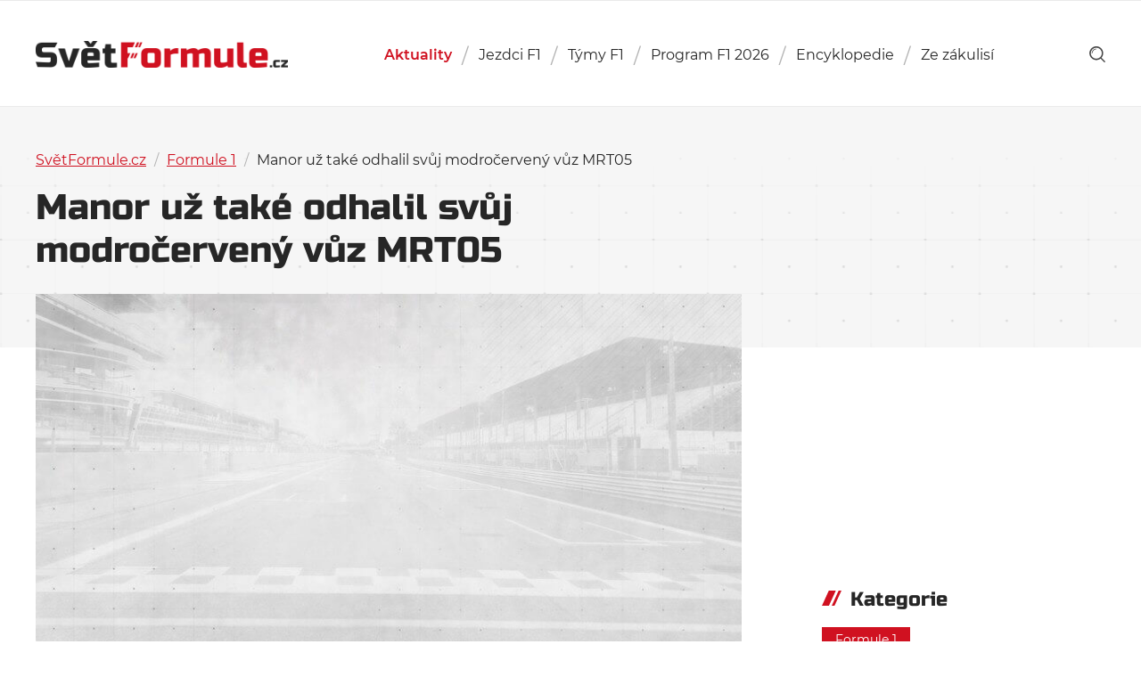

--- FILE ---
content_type: text/html; charset=UTF-8
request_url: https://svetformule.cz/manor-uz-take-odhalil-svuj-modrocerveny-vuz-mrt05/
body_size: 12487
content:

<!DOCTYPE html>

<html id="document" class="no-js" lang="cs">
	<head>
		<meta http-equiv="Content-Type" content="text/html; charset=UTF-8">
		<meta http-equiv="X-UA-Compatible" content="IE=edge">

		<meta name="viewport" content="width=device-width, initial-scale=1.0">
		<meta name="author" content="SvětFormule.cz | https://svetformule.cz">

		<meta http-equiv="x-dns-prefetch-control" content="on">
		<link rel="dns-prefetch" href="//youtube.com" />
		<link rel="dns-prefetch" href="//platform.twitter.com" />

		<link rel="apple-touch-icon" sizes="180x180" href="https://svetformule.cz/wp-content/themes/svetformule/apple-touch-icon.png">
		<link rel="icon" type="image/png" sizes="32x32" href="https://svetformule.cz/wp-content/themes/svetformule/favicon-32x32.png">
		<link rel="icon" type="image/png" sizes="16x16" href="https://svetformule.cz/wp-content/themes/svetformule/favicon-16x16.png">
		<link rel="mask-icon" href="https://svetformule.cz/wp-content/themes/svetformule/safari-pinned-tab.svg">
		<meta name="msapplication-TileColor" content="#ffffff">
		<meta name="theme-color" content="#ffffff">

		
		<script>
			var url = new URL(window.location.href);
			var hasUtm = url.searchParams.get('utm_source') === 'www.seznam.cz';
			if (hasUtm) window.sessionStorage.setItem('utmSeznam', window.location.search + '');
			if (window.sessionStorage.getItem('utmSeznam')) document.documentElement.classList.add('utm-seznam');
		</script>

		<script async src="https://pagead2.googlesyndication.com/pagead/js/adsbygoogle.js?client=ca-pub-2586838542912586" crossorigin="anonymous"></script>
<script data-minify="1" src="https://svetformule.cz/wp-content/cache/min/1/static/js/ssp.js?ver=1763536026"></script>

<meta name="seznam-wmt" content="TjQQCSXdRJe8i0V7fOhIwMYK6atgUVhZ" /><script>document.documentElement.classList.remove("no-js");</script>
			<link rel="preload" as="font" type="font/woff2" href="https://svetformule.cz/wp-content/themes/svetformule/fonts/montserrat/Montserrat-Italic.woff2" crossorigin="crossorigin">
			<link rel="preload" as="font" type="font/woff2" href="https://svetformule.cz/wp-content/themes/svetformule/fonts/montserrat/Montserrat-Regular.woff2" crossorigin="crossorigin">
			<link rel="preload" as="font" type="font/woff2" href="https://svetformule.cz/wp-content/themes/svetformule/fonts/montserrat/Montserrat-SemiBold.woff2" crossorigin="crossorigin">
			<link rel="preload" as="font" type="font/woff2" href="https://svetformule.cz/wp-content/themes/svetformule/fonts/russo-one/russo-one-v6-latin-ext-regular.woff2" crossorigin="crossorigin">
		<meta name='robots' content='index, follow, max-image-preview:large, max-snippet:-1, max-video-preview:-1' />

<!-- Google Tag Manager for WordPress by gtm4wp.com -->
<script data-cfasync="false" data-pagespeed-no-defer>
	var gtm4wp_datalayer_name = "dataLayer";
	var dataLayer = dataLayer || [];
</script>
<!-- End Google Tag Manager for WordPress by gtm4wp.com -->
	<!-- This site is optimized with the Yoast SEO Premium plugin v26.7 (Yoast SEO v26.7) - https://yoast.com/wordpress/plugins/seo/ -->
	<title>Manor už také odhalil svůj modročervený vůz MRT05 - SvětFormule.cz</title>
	<link rel="canonical" href="https://svetformule.cz/manor-uz-take-odhalil-svuj-modrocerveny-vuz-mrt05/" />
	<meta property="og:locale" content="cs_CZ" />
	<meta property="og:type" content="article" />
	<meta property="og:title" content="Manor už také odhalil svůj modročervený vůz MRT05" />
	<meta property="og:description" content="Manor je pro dnešek posledním týmem, který ukázal svůj nový vůz - MRT05" />
	<meta property="og:url" content="https://svetformule.cz/manor-uz-take-odhalil-svuj-modrocerveny-vuz-mrt05/" />
	<meta property="og:site_name" content="SvětFormule.cz" />
	<meta property="article:publisher" content="https://www.facebook.com/svetformule" />
	<meta property="article:published_time" content="2016-02-22T08:35:53+00:00" />
	<meta property="og:image" content="https://svetformule.cz/wp-content/uploads/2025/08/svetformule-neutral.png" />
	<meta property="og:image:width" content="1536" />
	<meta property="og:image:height" content="1024" />
	<meta property="og:image:type" content="image/png" />
	<meta name="author" content="Redakce Světformule" />
	<meta name="twitter:card" content="summary_large_image" />
	<meta name="twitter:creator" content="@svetformule" />
	<meta name="twitter:site" content="@svetformule" />
	<meta name="twitter:label1" content="Napsal(a)" />
	<meta name="twitter:data1" content="Redakce Světformule" />
	<script type="application/ld+json" class="yoast-schema-graph">{"@context":"https://schema.org","@graph":[{"@type":"NewsArticle","@id":"https://svetformule.cz/manor-uz-take-odhalil-svuj-modrocerveny-vuz-mrt05/#article","isPartOf":{"@id":"https://svetformule.cz/manor-uz-take-odhalil-svuj-modrocerveny-vuz-mrt05/"},"author":{"name":"Redakce Světformule","@id":"https://svetformule.cz/#/schema/person/4cc3b0999ed6ee969439c961d660e1d2"},"headline":"Manor už také odhalil svůj modročervený vůz MRT05","datePublished":"2016-02-22T08:35:53+00:00","mainEntityOfPage":{"@id":"https://svetformule.cz/manor-uz-take-odhalil-svuj-modrocerveny-vuz-mrt05/"},"wordCount":11,"publisher":{"@id":"https://svetformule.cz/#organization"},"articleSection":["Formule 1"],"inLanguage":"cs","copyrightYear":"2016","copyrightHolder":{"@id":"https://svetformule.cz/#organization"}},{"@type":"WebPage","@id":"https://svetformule.cz/manor-uz-take-odhalil-svuj-modrocerveny-vuz-mrt05/","url":"https://svetformule.cz/manor-uz-take-odhalil-svuj-modrocerveny-vuz-mrt05/","name":"Manor už také odhalil svůj modročervený vůz MRT05 - SvětFormule.cz","isPartOf":{"@id":"https://svetformule.cz/#website"},"datePublished":"2016-02-22T08:35:53+00:00","breadcrumb":{"@id":"https://svetformule.cz/manor-uz-take-odhalil-svuj-modrocerveny-vuz-mrt05/#breadcrumb"},"inLanguage":"cs","potentialAction":[{"@type":"ReadAction","target":["https://svetformule.cz/manor-uz-take-odhalil-svuj-modrocerveny-vuz-mrt05/"]}]},{"@type":"BreadcrumbList","@id":"https://svetformule.cz/manor-uz-take-odhalil-svuj-modrocerveny-vuz-mrt05/#breadcrumb","itemListElement":[{"@type":"ListItem","position":1,"name":"SvětFormule.cz","item":"https://svetformule.cz/"},{"@type":"ListItem","position":2,"name":"Aktuální články","item":"https://svetformule.cz/aktualni-clanky/"},{"@type":"ListItem","position":3,"name":"Formule 1","item":"https://svetformule.cz/kategorie/formule-1/"},{"@type":"ListItem","position":4,"name":"Manor už také odhalil svůj modročervený vůz MRT05"}]},{"@type":"WebSite","@id":"https://svetformule.cz/#website","url":"https://svetformule.cz/","name":"SvětFormule.cz","description":"","publisher":{"@id":"https://svetformule.cz/#organization"},"alternateName":"SF","potentialAction":[{"@type":"SearchAction","target":{"@type":"EntryPoint","urlTemplate":"https://svetformule.cz/?s={search_term_string}"},"query-input":{"@type":"PropertyValueSpecification","valueRequired":true,"valueName":"search_term_string"}}],"inLanguage":"cs"},{"@type":"Organization","@id":"https://svetformule.cz/#organization","name":"SvětFormule","alternateName":"SF","url":"https://svetformule.cz/","logo":{"@type":"ImageObject","inLanguage":"cs","@id":"https://svetformule.cz/#/schema/logo/image/","url":"https://svetformule.cz/wp-content/uploads/2019/03/svet-formule-logo.jpg","contentUrl":"https://svetformule.cz/wp-content/uploads/2019/03/svet-formule-logo.jpg","width":900,"height":600,"caption":"SvětFormule"},"image":{"@id":"https://svetformule.cz/#/schema/logo/image/"},"sameAs":["https://www.facebook.com/svetformule","https://x.com/svetformule","https://www.instagram.com/svetformule/","https://www.youtube.com/@svetformuletv4840","https://www.tiktok.com/@svetformule","https://www.threads.com/@svetformule","https://www.linkedin.com/company/svet-formule"],"description":"Od roku 1993 tvoříme audiovizuální díla pro televizní společnosi v České republice a stránky. SvětFormule.cz provozujeme od roku 2000.","email":"josef.vitak@for-tv.cz","telephone":"+420603842431","legalName":"FORTV s.r.o.","foundingDate":"2012-12-11","vatID":"CZ29137462","taxID":"29137462","numberOfEmployees":{"@type":"QuantitativeValue","minValue":"1","maxValue":"10"},"publishingPrinciples":"https://svetformule.cz/zasady-publikovani/","ownershipFundingInfo":"https://svetformule.cz/redakce/","ethicsPolicy":"https://svetformule.cz/zasady-publikovani/"},{"@type":"Person","@id":"https://svetformule.cz/#/schema/person/4cc3b0999ed6ee969439c961d660e1d2","name":"Redakce Světformule","image":{"@type":"ImageObject","inLanguage":"cs","@id":"https://svetformule.cz/#/schema/person/image/","url":"https://secure.gravatar.com/avatar/c973b664d46fc4d5ff221377f9be7519d85878811554363a286785a54ad01989?s=96&d=mm&r=g","contentUrl":"https://secure.gravatar.com/avatar/c973b664d46fc4d5ff221377f9be7519d85878811554363a286785a54ad01989?s=96&d=mm&r=g","caption":"Redakce Světformule"},"url":"https://svetformule.cz/author/redaktor/"}]}</script>
	<!-- / Yoast SEO Premium plugin. -->


<link rel="alternate" type="application/rss+xml" title="SvětFormule.cz &raquo; RSS zdroj" href="https://svetformule.cz/feed/" />
<link rel="alternate" type="application/rss+xml" title="SvětFormule.cz &raquo; RSS komentářů" href="https://svetformule.cz/comments/feed/" />
<style id='wp-img-auto-sizes-contain-inline-css' type='text/css'>
img:is([sizes=auto i],[sizes^="auto," i]){contain-intrinsic-size:3000px 1500px}
/*# sourceURL=wp-img-auto-sizes-contain-inline-css */
</style>
<style id='classic-theme-styles-inline-css' type='text/css'>
/*! This file is auto-generated */
.wp-block-button__link{color:#fff;background-color:#32373c;border-radius:9999px;box-shadow:none;text-decoration:none;padding:calc(.667em + 2px) calc(1.333em + 2px);font-size:1.125em}.wp-block-file__button{background:#32373c;color:#fff;text-decoration:none}
/*# sourceURL=/wp-includes/css/classic-themes.min.css */
</style>
<link rel='stylesheet' id='dsprime_normalize-css' href='https://svetformule.cz/wp-content/themes/svetformule/css/libs/normalize.min.css' type='text/css' media='all' />
<link rel='stylesheet' id='dsprime_fancybox-css' href='https://svetformule.cz/wp-content/themes/svetformule/css/libs/jquery.fancybox.min.css' type='text/css' media='all' />
<link data-minify="1" rel='stylesheet' id='dsprime_layout-css' href='https://svetformule.cz/wp-content/cache/min/1/wp-content/themes/svetformule/css/layout.css?ver=1763536025' type='text/css' media='all' />
<script type="text/javascript" src="https://svetformule.cz/wp-includes/js/jquery/jquery.min.js?ver=3.7.1" id="jquery-core-js"></script>
<script type="text/javascript" src="https://svetformule.cz/wp-includes/js/jquery/jquery-migrate.min.js?ver=3.4.1" id="jquery-migrate-js"></script>

<!-- Google Tag Manager for WordPress by gtm4wp.com -->
<!-- GTM Container placement set to automatic -->
<script data-cfasync="false" data-pagespeed-no-defer>
	var dataLayer_content = {"pageTitle":"Manor už také odhalil svůj modročervený vůz MRT05 - SvětFormule.cz","pagePostType":"post","pagePostType2":"single-post","pageCategory":["formule-1"],"pagePostAuthor":"Redakce Světformule","pagePostDate":"22 února, 2016","pagePostDateYear":2016,"pagePostDateMonth":2,"pagePostDateDay":22,"pagePostDateDayName":"Pondělí","pagePostDateHour":9,"pagePostDateMinute":35,"pagePostDateIso":"2016-02-22T09:35:53+01:00","pagePostDateUnix":1456133753,"pagePostTerms":{"category":["Formule 1"],"meta":{"flexible_content_0_text":"Manor vysly&scaron;el modlitby fanou&scaron;ků a nepředstavil čern&yacute; vůz. Naopak zvolil kombinaci modr&eacute; a červen&eacute; barvy s trochou b&iacute;l&eacute;. Na rozd&iacute;l od zbytku t&yacute;mů i letos t&yacute;m zvolil velmi dlouh&yacute; nos vozu.\r\n\r\nS touto kr&aacute;skou letos budou jezdit nov&aacute;čci Pascal Wehrlein a Rio Haryanto. Prvn&iacute; jmenovan&yacute; už s vozem dokonce dnes vyjel na trať při testech v Barceloně. T&yacute;m krom hezk&eacute;ho zbarven&iacute; vozu představil i par&aacute;dn&iacute; kombin&eacute;zy, ne nepodobn&eacute; t&eacute;, se kterou br&aacute;zdil asfalt Steve McQueen.\r\n\r\nManor je&scaron;tě před odhalen&iacute;m vozu fanou&scaron;ky nap&iacute;nal t&iacute;mto brilantn&iacute;m obr&aacute;zkem:\r\n\r\nDal&scaron;&iacute; fotografie:\r\n\r\n","flexible_content":"a:1:{i:0;s:10:\"text_field\";}","article_visitors":2}},"postID":5568,"postFormat":"standard"};
	dataLayer.push( dataLayer_content );
</script>
<script data-cfasync="false" data-pagespeed-no-defer>
(function(w,d,s,l,i){w[l]=w[l]||[];w[l].push({'gtm.start':
new Date().getTime(),event:'gtm.js'});var f=d.getElementsByTagName(s)[0],
j=d.createElement(s),dl=l!='dataLayer'?'&l='+l:'';j.async=true;j.src=
'//www.googletagmanager.com/gtm.js?id='+i+dl;f.parentNode.insertBefore(j,f);
})(window,document,'script','dataLayer','GTM-5FMPVBHT');
</script>
<!-- End Google Tag Manager for WordPress by gtm4wp.com -->	<style id='global-styles-inline-css' type='text/css'>
:root{--wp--preset--aspect-ratio--square: 1;--wp--preset--aspect-ratio--4-3: 4/3;--wp--preset--aspect-ratio--3-4: 3/4;--wp--preset--aspect-ratio--3-2: 3/2;--wp--preset--aspect-ratio--2-3: 2/3;--wp--preset--aspect-ratio--16-9: 16/9;--wp--preset--aspect-ratio--9-16: 9/16;--wp--preset--color--black: #000000;--wp--preset--color--cyan-bluish-gray: #abb8c3;--wp--preset--color--white: #ffffff;--wp--preset--color--pale-pink: #f78da7;--wp--preset--color--vivid-red: #cf2e2e;--wp--preset--color--luminous-vivid-orange: #ff6900;--wp--preset--color--luminous-vivid-amber: #fcb900;--wp--preset--color--light-green-cyan: #7bdcb5;--wp--preset--color--vivid-green-cyan: #00d084;--wp--preset--color--pale-cyan-blue: #8ed1fc;--wp--preset--color--vivid-cyan-blue: #0693e3;--wp--preset--color--vivid-purple: #9b51e0;--wp--preset--gradient--vivid-cyan-blue-to-vivid-purple: linear-gradient(135deg,rgb(6,147,227) 0%,rgb(155,81,224) 100%);--wp--preset--gradient--light-green-cyan-to-vivid-green-cyan: linear-gradient(135deg,rgb(122,220,180) 0%,rgb(0,208,130) 100%);--wp--preset--gradient--luminous-vivid-amber-to-luminous-vivid-orange: linear-gradient(135deg,rgb(252,185,0) 0%,rgb(255,105,0) 100%);--wp--preset--gradient--luminous-vivid-orange-to-vivid-red: linear-gradient(135deg,rgb(255,105,0) 0%,rgb(207,46,46) 100%);--wp--preset--gradient--very-light-gray-to-cyan-bluish-gray: linear-gradient(135deg,rgb(238,238,238) 0%,rgb(169,184,195) 100%);--wp--preset--gradient--cool-to-warm-spectrum: linear-gradient(135deg,rgb(74,234,220) 0%,rgb(151,120,209) 20%,rgb(207,42,186) 40%,rgb(238,44,130) 60%,rgb(251,105,98) 80%,rgb(254,248,76) 100%);--wp--preset--gradient--blush-light-purple: linear-gradient(135deg,rgb(255,206,236) 0%,rgb(152,150,240) 100%);--wp--preset--gradient--blush-bordeaux: linear-gradient(135deg,rgb(254,205,165) 0%,rgb(254,45,45) 50%,rgb(107,0,62) 100%);--wp--preset--gradient--luminous-dusk: linear-gradient(135deg,rgb(255,203,112) 0%,rgb(199,81,192) 50%,rgb(65,88,208) 100%);--wp--preset--gradient--pale-ocean: linear-gradient(135deg,rgb(255,245,203) 0%,rgb(182,227,212) 50%,rgb(51,167,181) 100%);--wp--preset--gradient--electric-grass: linear-gradient(135deg,rgb(202,248,128) 0%,rgb(113,206,126) 100%);--wp--preset--gradient--midnight: linear-gradient(135deg,rgb(2,3,129) 0%,rgb(40,116,252) 100%);--wp--preset--font-size--small: 13px;--wp--preset--font-size--medium: 20px;--wp--preset--font-size--large: 36px;--wp--preset--font-size--x-large: 42px;--wp--preset--spacing--20: 0.44rem;--wp--preset--spacing--30: 0.67rem;--wp--preset--spacing--40: 1rem;--wp--preset--spacing--50: 1.5rem;--wp--preset--spacing--60: 2.25rem;--wp--preset--spacing--70: 3.38rem;--wp--preset--spacing--80: 5.06rem;--wp--preset--shadow--natural: 6px 6px 9px rgba(0, 0, 0, 0.2);--wp--preset--shadow--deep: 12px 12px 50px rgba(0, 0, 0, 0.4);--wp--preset--shadow--sharp: 6px 6px 0px rgba(0, 0, 0, 0.2);--wp--preset--shadow--outlined: 6px 6px 0px -3px rgb(255, 255, 255), 6px 6px rgb(0, 0, 0);--wp--preset--shadow--crisp: 6px 6px 0px rgb(0, 0, 0);}:where(.is-layout-flex){gap: 0.5em;}:where(.is-layout-grid){gap: 0.5em;}body .is-layout-flex{display: flex;}.is-layout-flex{flex-wrap: wrap;align-items: center;}.is-layout-flex > :is(*, div){margin: 0;}body .is-layout-grid{display: grid;}.is-layout-grid > :is(*, div){margin: 0;}:where(.wp-block-columns.is-layout-flex){gap: 2em;}:where(.wp-block-columns.is-layout-grid){gap: 2em;}:where(.wp-block-post-template.is-layout-flex){gap: 1.25em;}:where(.wp-block-post-template.is-layout-grid){gap: 1.25em;}.has-black-color{color: var(--wp--preset--color--black) !important;}.has-cyan-bluish-gray-color{color: var(--wp--preset--color--cyan-bluish-gray) !important;}.has-white-color{color: var(--wp--preset--color--white) !important;}.has-pale-pink-color{color: var(--wp--preset--color--pale-pink) !important;}.has-vivid-red-color{color: var(--wp--preset--color--vivid-red) !important;}.has-luminous-vivid-orange-color{color: var(--wp--preset--color--luminous-vivid-orange) !important;}.has-luminous-vivid-amber-color{color: var(--wp--preset--color--luminous-vivid-amber) !important;}.has-light-green-cyan-color{color: var(--wp--preset--color--light-green-cyan) !important;}.has-vivid-green-cyan-color{color: var(--wp--preset--color--vivid-green-cyan) !important;}.has-pale-cyan-blue-color{color: var(--wp--preset--color--pale-cyan-blue) !important;}.has-vivid-cyan-blue-color{color: var(--wp--preset--color--vivid-cyan-blue) !important;}.has-vivid-purple-color{color: var(--wp--preset--color--vivid-purple) !important;}.has-black-background-color{background-color: var(--wp--preset--color--black) !important;}.has-cyan-bluish-gray-background-color{background-color: var(--wp--preset--color--cyan-bluish-gray) !important;}.has-white-background-color{background-color: var(--wp--preset--color--white) !important;}.has-pale-pink-background-color{background-color: var(--wp--preset--color--pale-pink) !important;}.has-vivid-red-background-color{background-color: var(--wp--preset--color--vivid-red) !important;}.has-luminous-vivid-orange-background-color{background-color: var(--wp--preset--color--luminous-vivid-orange) !important;}.has-luminous-vivid-amber-background-color{background-color: var(--wp--preset--color--luminous-vivid-amber) !important;}.has-light-green-cyan-background-color{background-color: var(--wp--preset--color--light-green-cyan) !important;}.has-vivid-green-cyan-background-color{background-color: var(--wp--preset--color--vivid-green-cyan) !important;}.has-pale-cyan-blue-background-color{background-color: var(--wp--preset--color--pale-cyan-blue) !important;}.has-vivid-cyan-blue-background-color{background-color: var(--wp--preset--color--vivid-cyan-blue) !important;}.has-vivid-purple-background-color{background-color: var(--wp--preset--color--vivid-purple) !important;}.has-black-border-color{border-color: var(--wp--preset--color--black) !important;}.has-cyan-bluish-gray-border-color{border-color: var(--wp--preset--color--cyan-bluish-gray) !important;}.has-white-border-color{border-color: var(--wp--preset--color--white) !important;}.has-pale-pink-border-color{border-color: var(--wp--preset--color--pale-pink) !important;}.has-vivid-red-border-color{border-color: var(--wp--preset--color--vivid-red) !important;}.has-luminous-vivid-orange-border-color{border-color: var(--wp--preset--color--luminous-vivid-orange) !important;}.has-luminous-vivid-amber-border-color{border-color: var(--wp--preset--color--luminous-vivid-amber) !important;}.has-light-green-cyan-border-color{border-color: var(--wp--preset--color--light-green-cyan) !important;}.has-vivid-green-cyan-border-color{border-color: var(--wp--preset--color--vivid-green-cyan) !important;}.has-pale-cyan-blue-border-color{border-color: var(--wp--preset--color--pale-cyan-blue) !important;}.has-vivid-cyan-blue-border-color{border-color: var(--wp--preset--color--vivid-cyan-blue) !important;}.has-vivid-purple-border-color{border-color: var(--wp--preset--color--vivid-purple) !important;}.has-vivid-cyan-blue-to-vivid-purple-gradient-background{background: var(--wp--preset--gradient--vivid-cyan-blue-to-vivid-purple) !important;}.has-light-green-cyan-to-vivid-green-cyan-gradient-background{background: var(--wp--preset--gradient--light-green-cyan-to-vivid-green-cyan) !important;}.has-luminous-vivid-amber-to-luminous-vivid-orange-gradient-background{background: var(--wp--preset--gradient--luminous-vivid-amber-to-luminous-vivid-orange) !important;}.has-luminous-vivid-orange-to-vivid-red-gradient-background{background: var(--wp--preset--gradient--luminous-vivid-orange-to-vivid-red) !important;}.has-very-light-gray-to-cyan-bluish-gray-gradient-background{background: var(--wp--preset--gradient--very-light-gray-to-cyan-bluish-gray) !important;}.has-cool-to-warm-spectrum-gradient-background{background: var(--wp--preset--gradient--cool-to-warm-spectrum) !important;}.has-blush-light-purple-gradient-background{background: var(--wp--preset--gradient--blush-light-purple) !important;}.has-blush-bordeaux-gradient-background{background: var(--wp--preset--gradient--blush-bordeaux) !important;}.has-luminous-dusk-gradient-background{background: var(--wp--preset--gradient--luminous-dusk) !important;}.has-pale-ocean-gradient-background{background: var(--wp--preset--gradient--pale-ocean) !important;}.has-electric-grass-gradient-background{background: var(--wp--preset--gradient--electric-grass) !important;}.has-midnight-gradient-background{background: var(--wp--preset--gradient--midnight) !important;}.has-small-font-size{font-size: var(--wp--preset--font-size--small) !important;}.has-medium-font-size{font-size: var(--wp--preset--font-size--medium) !important;}.has-large-font-size{font-size: var(--wp--preset--font-size--large) !important;}.has-x-large-font-size{font-size: var(--wp--preset--font-size--x-large) !important;}
/*# sourceURL=global-styles-inline-css */
</style>
<meta name="generator" content="WP Rocket 3.20.1.2" data-wpr-features="wpr_minify_js wpr_image_dimensions wpr_minify_css wpr_preload_links wpr_desktop" /></head>

	<body id="page-5568" class="wp-singular post-template-default single single-post postid-5568 single-format-standard wp-theme-svetformule">
		
		<div data-rocket-location-hash="dfe83b150c2d3c95efb587ee20a9f324" class="header-wrapper">
			
			<header data-rocket-location-hash="47466ce77bc147fda75180113efa59e7" role="banner">
				<div data-rocket-location-hash="b0decea2164ab8d42ef862e21b88ec8e" class="container row row-center">
					<div class="row row-justify-space row-align-center">
						<div class="logo">
							<a href="https://svetformule.cz">
								<img width="642" height="68" src="https://svetformule.cz/wp-content/uploads/2019/01/logo.png" title="SvětFormule.cz" alt="SvětFormule.cz"/>SvětFormule.cz							</a>           
						</div>

						<nav class="nav-main js-nav-hidden" role="navigation">
    <ul id="menu-hlavni-menu" class="main-menu row"><li id="menu-item-54000" class="menu-item menu-item-type-post_type menu-item-object-page current_page_parent menu-item-54000"><a href="https://svetformule.cz/aktualni-clanky/">Aktuality</a></li>
<li id="menu-item-66220" class="menu-item menu-item-type-post_type menu-item-object-page menu-item-66220"><a href="https://svetformule.cz/poradi-jezdcu/">Jezdci F1</a></li>
<li id="menu-item-66221" class="menu-item menu-item-type-post_type menu-item-object-page menu-item-66221"><a href="https://svetformule.cz/poradi-tymu/">Týmy F1</a></li>
<li id="menu-item-72822" class="menu-item-object-calendar menu-item menu-item-type-taxonomy menu-item-object-sezony menu-item-72822"><a href="https://svetformule.cz/sezony/sezona-2026/">Program F1 2026</a></li>
<li id="menu-item-58365" class="menu-item menu-item-type-post_type menu-item-object-page menu-item-has-children menu-item-58365"><a href="https://svetformule.cz/encyklopedie/">Encyklopedie</a>
<ul class="sub-menu">
	<li id="menu-item-66205" class="menu-item menu-item-type-post_type_archive menu-item-object-jezdci menu-item-66205"><a href="https://svetformule.cz/jezdci/">Jezdci</a></li>
	<li id="menu-item-66206" class="menu-item menu-item-type-post_type_archive menu-item-object-tymy menu-item-66206"><a href="https://svetformule.cz/tymy/">Týmy</a></li>
	<li id="menu-item-66207" class="menu-item menu-item-type-post_type_archive menu-item-object-okruhy menu-item-66207"><a href="https://svetformule.cz/okruhy/">Okruhy</a></li>
	<li id="menu-item-66208" class="menu-item menu-item-type-post_type_archive menu-item-object-pneumatiky menu-item-66208"><a href="https://svetformule.cz/pneumatiky/">Pneumatiky</a></li>
	<li id="menu-item-66209" class="menu-item menu-item-type-custom menu-item-object-custom menu-item-66209"><a href="/sezony/">Sezóny</a></li>
</ul>
</li>
<li id="menu-item-40152" class="menu-item menu-item-type-taxonomy menu-item-object-category menu-item-has-children menu-item-40152"><a href="https://svetformule.cz/kategorie/ze-zakulisi/">Ze zákulisí</a>
<ul class="sub-menu">
	<li id="menu-item-67168" class="menu-item menu-item-type-post_type menu-item-object-page menu-item-67168"><a href="https://svetformule.cz/formule-1-zakladni-pravidla-a-vysvetleni/">Manuál F1</a></li>
	<li id="menu-item-59259" class="menu-item menu-item-type-custom menu-item-object-custom menu-item-59259"><a href="https://svetformule.cz/tag/komentar/">Komentáře</a></li>
	<li id="menu-item-59261" class="menu-item menu-item-type-custom menu-item-object-custom menu-item-59261"><a href="https://svetformule.cz/tag/rozhovor/">Rozhovory</a></li>
	<li id="menu-item-59262" class="menu-item menu-item-type-custom menu-item-object-custom menu-item-59262"><a href="https://svetformule.cz/tag/recenze/">Recenze</a></li>
	<li id="menu-item-59263" class="menu-item menu-item-type-custom menu-item-object-custom menu-item-59263"><a href="https://svetformule.cz/tag/racing-journal/">Racing Journal</a></li>
	<li id="menu-item-59264" class="menu-item menu-item-type-custom menu-item-object-custom menu-item-59264"><a href="https://svetformule.cz/tag/serial/">Seriály</a></li>
</ul>
</li>
</ul></nav>
<div class="tools">
	<div data-rocket-location-hash="418ca99bd5313a0330238689b6b5ee06" class="row row-align-center">
	    <a href="https://svetformule.cz?s" class="search-button" role="link" aria-label="show search">
			<svg xmlns="http://www.w3.org/2000/svg" viewBox="0 0 73.69 74.94">
				<path d="M10.85 32.15h3.22a18.11 18.11 0 0 1 18.08-18.09v-3.22a21.33 21.33 0 0 0-21.3 21.31z"/>
				<path d="M72.75 69.43L56.47 53.16a32.26 32.26 0 1 0-4.69 4.43L68.19 74a3.22 3.22 0 1 0 4.56-4.56zM6.45 32.16a25.71 25.71 0 1 1 25.7 25.69 25.75 25.75 0 0 1-25.7-25.69z"/>
			</svg>
		</a>

	    <button class="nav-btn js-nav-show" role="button" aria-label="show/close navigation">Menu<span></span></button>
	</div>
</div>					</div>
				</div>
			</header>
		</div>
<div data-rocket-location-hash="550b921476e2320db25f05e0ca084f39" class="content js-visitors" data-postid="5568">
	<div data-rocket-location-hash="7be88af5845557768546a781a7cbdadf" class="article-intro">
		<div data-rocket-location-hash="c2b2a1461d8b94e639cd80a05325878c" class="container">
			<div class="article-intro_wrapper">
				<div class="breadcrumbs"><span><span><a href="https://svetformule.cz/">SvětFormule.cz</a></span> <span class="separator">/</span> <span class="breadcrumbs-hide"><a href="https://svetformule.cz/aktualni-clanky/">Aktuální články</a></span> <span class="separator">/</span> <span><a href="https://svetformule.cz/kategorie/formule-1/">Formule 1</a></span> <span class="separator">/</span> <span class="breadcrumb_last" aria-current="page">Manor už také odhalil svůj modročervený vůz MRT05</span></span></div>
				<h1>
					Manor už také odhalil svůj modročervený vůz MRT05				</h1>
			</div>
		</div>
	</div>

	<div data-rocket-location-hash="24ef883e372c5e75bb08f977783ef9ce" class="content-wrapper">
		
		<div data-rocket-location-hash="e6eb6fcccd8ab4e0754c54f80a5d14c0" class="container">
						<div class="row row-justify-space row-align-top">
				<article role="article">
					<div class="article-image">
													<noscript>
								<img src="https://svetformule.cz/wp-content/themes/svetformule/img/img_placeholder-1600x800.jpg" alt="Manor už také odhalil svůj modročervený vůz MRT05">
							</noscript>

							<picture>
								<img class="lazyload" src="https://svetformule.cz/wp-content/themes/svetformule/img/img_placeholder-30x15.jpg" data-src="https://svetformule.cz/wp-content/themes/svetformule/img/img_placeholder-800x400.jpg" data-srcset="https://svetformule.cz/wp-content/themes/svetformule/img/img_placeholder-800x400.jpg, https://svetformule.cz/wp-content/themes/svetformule/img/img_placeholder-1600x800.jpg 2x" alt="Manor už také odhalil svůj modročervený vůz MRT05">
							</picture>
												</div>

					<div class="article-info">
													<span class="article-date icon">
										<time datetime="2016-02-22 9:35">
											22. Únor 2016, 9:35										</time>
									</span>

							<span class="article-author">
										<a href="https://svetformule.cz/author/redaktor/" title="Příspěvky od Redakce Světformule" rel="author">Redakce Světformule</a>									</span>
												</div>

					<div class="article-excerpt">
						<p>Manor je pro dnešek posledním týmem, který ukázal svůj nový vůz &#8211; MRT05</p>
					</div>

					<div class="article-ads">
						<script async src="https://pagead2.googlesyndication.com/pagead/js/adsbygoogle.js?client=ca-pub-2586838542912586"
     crossorigin="anonymous"></script>
<!-- SF Za Perexem -->
<ins class="adsbygoogle"
     style="display:block"
     data-ad-client="ca-pub-2586838542912586"
     data-ad-slot="1243961530"
     data-ad-format="auto"
     data-full-width-responsive="true"></ins>
<script>
     (adsbygoogle = window.adsbygoogle || []).push({});
</script>					</div>

								<div class="flexible-content">
												<div class="flexible-block">
									<div class="flexible-field text-field">
										<p>Manor vyslyšel modlitby fanoušků a nepředstavil černý vůz. Naopak zvolil kombinaci modré a červené barvy s trochou bílé. Na rozdíl od zbytku týmů i letos tým zvolil velmi dlouhý nos vozu.</p>
</p>
<p>S touto kráskou letos budou jezdit nováčci Pascal Wehrlein a Rio Haryanto. První jmenovaný už s vozem dokonce dnes vyjel na trať při testech v Barceloně. Tým krom hezkého zbarvení vozu představil i parádní kombinézy, ne nepodobné té, se kterou brázdil asfalt <a href="https://pbs.twimg.com/media/CbzsTtJW0AESEYp.jpg:large">Steve McQueen</a>.</p>
</p>
<p>Manor ještě před odhalením vozu fanoušky napínal tímto brilantním obrázkem:</p>
</p>
<p>Další fotografie:</p></p>
									</div>
								</div>
										</div>
		
					
					<div class="article-share">
						Sdílejte na:
						<a href="javascript:;" class="article-share_facebook js-share-fb" rel="nofollow noopener" target="_blank">
							<svg xmlns="http://www.w3.org/2000/svg" viewBox="0 0 37.4 71.28">
								<path d="M37 .51v11.3h-6.72C25 11.81 24 14.35 24 18v8.1h12.58l-1.65 12.67H24v32.51H10.92V38.77H0V26.09h10.92V16.7C10.92 5.86 17.57 0 27.25 0h.42a86.78 86.78 0 0 1 9.73.55L37 .52z"/>
							</svg>
						</a>

						<a href="javascript:;" class="article-share_twitter js-share-tw" rel="nofollow noopener" target="_blank">
							<svg xmlns="http://www.w3.org/2000/svg" viewBox="0 0 60.83 49.41">
								<path d="M60.83 5.87a27 27 0 0 1-6.25 6.45v1.62c0 16.48-12.55 35.47-35.47 35.47A35.24 35.24 0 0 1 0 43.81 24.85 24.85 0 0 0 3 44a25 25 0 0 0 15.48-5.33A12.5 12.5 0 0 1 6.83 30a15.34 15.34 0 0 0 2.36.2 13.17 13.17 0 0 0 3.28-.43 12.47 12.47 0 0 1-10-12.23v-.16A12.55 12.55 0 0 0 8.11 19 12.44 12.44 0 0 1 2.55 8.57a12.26 12.26 0 0 1 1.7-6.29 35.39 35.39 0 0 0 25.7 13 14.21 14.21 0 0 1-.3-2.85 12.47 12.47 0 0 1 21.57-8.49 24.8 24.8 0 0 0 7.92-3 12.48 12.48 0 0 1-5.49 6.86 25.07 25.07 0 0 0 7.18-1.93z"/>
							</svg>
						</a>
					</div>
						<div class="article-bottomad">
							<div class="article-bottomad__close">Zavřít</div>
													</div>

					<div class="author-info">

						
						<h2>
							<em>Autor článku:</em>
							<a href="https://svetformule.cz/author/redaktor/" title="Příspěvky od Redakce Světformule" rel="author">Redakce Světformule</a>						</h2>

						<p class="author-social">
																																																							</p>

						
						<p>
							<a href="https://svetformule.cz/author/redaktor/">Další články autora &rarr;</a>
						</p>

					</div>

					
				</article>

				
<div class="sidebar" role="complementary">
	<div id="custom_html-16" class="widget_text widget_custom_html"><div class="textwidget custom-html-widget"><script async src="https://pagead2.googlesyndication.com/pagead/js/adsbygoogle.js?client=ca-pub-2586838542912586"
     crossorigin="anonymous"></script>
<!-- SF boční v článku 300*300 -->
<ins class="adsbygoogle"
     style="display:inline-block;width:300px;height:300px"
     data-ad-client="ca-pub-2586838542912586"
     data-ad-slot="5529320209"></ins>
<script>
     (adsbygoogle = window.adsbygoogle || []).push({});
</script></div></div><div id="custom_html-3" class="widget_text widget_custom_html"><h2 class="icon">Kategorie</h2><div class="textwidget custom-html-widget">                <nav class="nav-categories" role="navigation">
                    <ul class="categories-menu row">
                        <li><a href="https://svetformule.cz/kategorie/formule-1/" class="cat-slug cat-slug-formule-1" rel="category">Formule 1</a></li>                    </ul>
                </nav>
            </div></div><div id="custom_html-4" class="widget_text widget_custom_html"><h2 class="icon">Tagy</h2><div class="textwidget custom-html-widget"></div></div><div id="custom_html-15" class="widget_text widget_custom_html"><div class="textwidget custom-html-widget"><script async src="https://pagead2.googlesyndication.com/pagead/js/adsbygoogle.js?client=ca-pub-2586838542912586"
     crossorigin="anonymous"></script>
<!-- SF boční v článku 300*600 -->
<ins class="adsbygoogle"
     style="display:inline-block;width:300px;height:600px"
     data-ad-client="ca-pub-2586838542912586"
     data-ad-slot="7458904140"></ins>
<script>
     (adsbygoogle = window.adsbygoogle || []).push({});
</script></div></div></div>			</div>
		</div>
		
			</div>

	<div data-rocket-location-hash="ee679a5a697f4799ba19d668019aa286" class="article-latest">
		<div data-rocket-location-hash="f117ee89930d3a249ddbfc02370ddefa" class="container">
			<h2 class="icon">Další články</h2>

			<div class="loop-wrapper row row-justify-space">
				<article class="">
    <a href="https://svetformule.cz/gasly-zalezi-mi-jen-na-rychlosti-udelam-vse-pro-vitezstvi/">
        <div class="article-image">
                                    <noscript>
                            <img src="https://svetformule.cz/wp-content/uploads/2026/01/vc-usa-2025-pierre-gasly-alpine-800x400.jpg" alt="Gasly: Záleží mi jen na rychlosti, udělám vše pro vítězství">
                        </noscript>

                        <picture>
                            <img class="lazyload" src="https://svetformule.cz/wp-content/uploads/2026/01/vc-usa-2025-pierre-gasly-alpine-30x15.jpg" data-src="https://svetformule.cz/wp-content/uploads/2026/01/vc-usa-2025-pierre-gasly-alpine-400x200.jpg" data-srcset="https://svetformule.cz/wp-content/uploads/2026/01/vc-usa-2025-pierre-gasly-alpine-400x200.jpg, https://svetformule.cz/wp-content/uploads/2026/01/vc-usa-2025-pierre-gasly-alpine-800x400.jpg 2x" alt="Gasly: Záleží mi jen na rychlosti, udělám vše pro vítězství">
                        </picture>
                    
            <div class="article-category">
                <span class="cat-slug cat-slug-formule-1">Formule 1</span>            </div>
        </div>

                            <h3>Gasly: Záleží mi jen na rychlosti, udělám vše pro vítězství</h3>
                    </a>
</article><article class="">
    <a href="https://svetformule.cz/red-bull-proti-vyhodam-hodgkinson-chce-otevreny-boj-motoru/">
        <div class="article-image">
                                    <noscript>
                            <img src="https://svetformule.cz/wp-content/uploads/2026/01/red-bull-2026-800x400.jpg" alt="Red Bull proti výhodám: Hodgkinson chce otevřený boj motorů">
                        </noscript>

                        <picture>
                            <img class="lazyload" src="https://svetformule.cz/wp-content/uploads/2026/01/red-bull-2026-30x15.jpg" data-src="https://svetformule.cz/wp-content/uploads/2026/01/red-bull-2026-400x200.jpg" data-srcset="https://svetformule.cz/wp-content/uploads/2026/01/red-bull-2026-400x200.jpg, https://svetformule.cz/wp-content/uploads/2026/01/red-bull-2026-800x400.jpg 2x" alt="Red Bull proti výhodám: Hodgkinson chce otevřený boj motorů">
                        </picture>
                    
            <div class="article-category">
                <span class="cat-slug cat-slug-formule-1">Formule 1</span>            </div>
        </div>

                            <h3>Red Bull proti výhodám: Hodgkinson chce otevřený boj motorů</h3>
                    </a>
</article><article class="">
    <a href="https://svetformule.cz/byl-to-velmi-emotivni-hovor-popisuje-verstappen-louceni-s-markem/">
        <div class="article-image">
                                    <noscript>
                            <img src="https://svetformule.cz/wp-content/uploads/2025/12/befunky-2025-11-5-18-48-51-800x400.jpg" alt="Byl to velmi emotivní hovor, popisuje Verstappen loučení s Markem">
                        </noscript>

                        <picture>
                            <img class="lazyload" src="https://svetformule.cz/wp-content/uploads/2025/12/befunky-2025-11-5-18-48-51-30x15.jpg" data-src="https://svetformule.cz/wp-content/uploads/2025/12/befunky-2025-11-5-18-48-51-400x200.jpg" data-srcset="https://svetformule.cz/wp-content/uploads/2025/12/befunky-2025-11-5-18-48-51-400x200.jpg, https://svetformule.cz/wp-content/uploads/2025/12/befunky-2025-11-5-18-48-51-800x400.jpg 2x" alt="Byl to velmi emotivní hovor, popisuje Verstappen loučení s Markem">
                        </picture>
                    
            <div class="article-category">
                <span class="cat-slug cat-slug-formule-1">Formule 1</span>            </div>
        </div>

                            <h3>Byl to velmi emotivní hovor, popisuje Verstappen loučení s Markem</h3>
                    </a>
</article><article class="">
    <a href="https://svetformule.cz/v-maranellu-se-rozeznel-novy-motor-ferrari/">
        <div class="article-image">
                                    <noscript>
                            <img src="https://svetformule.cz/wp-content/uploads/2026/01/ferrari-2025-800x400.jpg" alt="V Maranellu se rozezněl nový motor Ferrari">
                        </noscript>

                        <picture>
                            <img class="lazyload" src="https://svetformule.cz/wp-content/uploads/2026/01/ferrari-2025-30x15.jpg" data-src="https://svetformule.cz/wp-content/uploads/2026/01/ferrari-2025-400x200.jpg" data-srcset="https://svetformule.cz/wp-content/uploads/2026/01/ferrari-2025-400x200.jpg, https://svetformule.cz/wp-content/uploads/2026/01/ferrari-2025-800x400.jpg 2x" alt="V Maranellu se rozezněl nový motor Ferrari">
                        </picture>
                    
            <div class="article-category">
                <span class="cat-slug cat-slug-formule-1">Formule 1</span>            </div>
        </div>

                            <h3>V Maranellu se rozezněl nový motor Ferrari</h3>
                    </a>
</article><article class="">
    <a href="https://svetformule.cz/cadillac-testoval-v-silverstone-motor-ferrari-je-letos-poprve-v-akci/">
        <div class="article-image">
                                    <noscript>
                            <img src="https://svetformule.cz/wp-content/uploads/2026/01/perez-bottas-cadillac-800x400.jpg" alt="Cadillac testoval v Silverstone, motor Ferrari je letos poprvé v akci">
                        </noscript>

                        <picture>
                            <img class="lazyload" src="https://svetformule.cz/wp-content/uploads/2026/01/perez-bottas-cadillac-30x15.jpg" data-src="https://svetformule.cz/wp-content/uploads/2026/01/perez-bottas-cadillac-400x200.jpg" data-srcset="https://svetformule.cz/wp-content/uploads/2026/01/perez-bottas-cadillac-400x200.jpg, https://svetformule.cz/wp-content/uploads/2026/01/perez-bottas-cadillac-800x400.jpg 2x" alt="Cadillac testoval v Silverstone, motor Ferrari je letos poprvé v akci">
                        </picture>
                    
            <div class="article-category">
                <span class="cat-slug cat-slug-formule-1">Formule 1</span>            </div>
        </div>

                            <h3>Cadillac testoval v Silverstone, motor Ferrari je letos poprvé v akci</h3>
                    </a>
</article><article class="">
    <a href="https://svetformule.cz/s-hamiltonem-vydrzel-jen-rok-po-spatne-sezone-adami-konci/">
        <div class="article-image">
                                    <noscript>
                            <img src="https://svetformule.cz/wp-content/uploads/2025/11/2025-vc-brazilie-hamilton-800x400.jpg" alt="S Hamiltonem vydržel jen rok: Po špatné sezóně Adami končí">
                        </noscript>

                        <picture>
                            <img class="lazyload" src="https://svetformule.cz/wp-content/uploads/2025/11/2025-vc-brazilie-hamilton-30x15.jpg" data-src="https://svetformule.cz/wp-content/uploads/2025/11/2025-vc-brazilie-hamilton-400x200.jpg" data-srcset="https://svetformule.cz/wp-content/uploads/2025/11/2025-vc-brazilie-hamilton-400x200.jpg, https://svetformule.cz/wp-content/uploads/2025/11/2025-vc-brazilie-hamilton-800x400.jpg 2x" alt="S Hamiltonem vydržel jen rok: Po špatné sezóně Adami končí">
                        </picture>
                    
            <div class="article-category">
                <span class="cat-slug cat-slug-formule-1">Formule 1</span>            </div>
        </div>

                            <h3>S Hamiltonem vydržel jen rok: Po špatné sezóně Adami končí</h3>
                    </a>
</article>			</div>
		</div>
	</div>
</div>

        
                
        <footer data-rocket-location-hash="f754260cdeba91ca9d66f624af5a5c3d" role="contentinfo">
            <div data-rocket-location-hash="cecc28329ee4b3643500dc251c175810" class="container row row-justify-space row-align-center">
                <div class="row row-align-center">
                    
                    <noscript>
                        <img src="https://svetformule.cz/wp-content/uploads/2019/01/logo-footer.png" width="122" height="66" alt="logo-footer">
                    </noscript>

                    <picture>
                        <img class="lazyload" src="https://svetformule.cz/wp-content/uploads/2019/01/logo-footer.png" data-src="https://svetformule.cz/wp-content/uploads/2019/01/logo-footer.png" alt="logo-footer">
                    </picture>
                    
                    <div class="footer-copyright">
                        <span>Všechna práva vyhrazena <span></span>© FORTV s.r.o. 1999 - 2026</span><br>

                        <span><strong>E-mail:</strong> info [at] svetformule [dot] cz</span>
                    </div>
                </div>

                <nav class="nav-footer" role="navigation">
                    <ul id="menu-menu-paticky" class="footer-menu row"><li id="menu-item-925" class="menu-item menu-item-type-post_type menu-item-object-page menu-item-925"><a href="https://svetformule.cz/historie-stranek/">Historie Svět Formule</a></li>
<li id="menu-item-715" class="menu-item menu-item-type-post_type menu-item-object-page menu-item-715"><a href="https://svetformule.cz/redakce/">Redakce</a></li>
<li id="menu-item-44579" class="menu-item menu-item-type-post_type menu-item-object-page menu-item-44579"><a href="https://svetformule.cz/spoluprace/">Spolupráce</a></li>
<li id="menu-item-448" class="link-utm-remove menu-item menu-item-type-custom menu-item-object-custom menu-item-448"><a target="_blank" href="https://www.facebook.com/svetformule/">Facebook</a></li>
<li id="menu-item-960" class="link-utm-remove menu-item menu-item-type-custom menu-item-object-custom menu-item-960"><a target="_blank" href="https://www.youtube.com/channel/UCiI_piSlrbph0-Y2f1eZIFQ">Youtube</a></li>
</ul>                </nav>
            </div>
        </footer>

        <div data-rocket-location-hash="91c063f77d9533c86e626e8efcc33060" class="scripts">
            <script type="speculationrules">
{"prefetch":[{"source":"document","where":{"and":[{"href_matches":"/*"},{"not":{"href_matches":["/wp-*.php","/wp-admin/*","/wp-content/uploads/*","/wp-content/*","/wp-content/plugins/*","/wp-content/themes/svetformule/*","/*\\?(.+)"]}},{"not":{"selector_matches":"a[rel~=\"nofollow\"]"}},{"not":{"selector_matches":".no-prefetch, .no-prefetch a"}}]},"eagerness":"conservative"}]}
</script>
<script type="text/javascript" id="rocket-browser-checker-js-after">
/* <![CDATA[ */
"use strict";var _createClass=function(){function defineProperties(target,props){for(var i=0;i<props.length;i++){var descriptor=props[i];descriptor.enumerable=descriptor.enumerable||!1,descriptor.configurable=!0,"value"in descriptor&&(descriptor.writable=!0),Object.defineProperty(target,descriptor.key,descriptor)}}return function(Constructor,protoProps,staticProps){return protoProps&&defineProperties(Constructor.prototype,protoProps),staticProps&&defineProperties(Constructor,staticProps),Constructor}}();function _classCallCheck(instance,Constructor){if(!(instance instanceof Constructor))throw new TypeError("Cannot call a class as a function")}var RocketBrowserCompatibilityChecker=function(){function RocketBrowserCompatibilityChecker(options){_classCallCheck(this,RocketBrowserCompatibilityChecker),this.passiveSupported=!1,this._checkPassiveOption(this),this.options=!!this.passiveSupported&&options}return _createClass(RocketBrowserCompatibilityChecker,[{key:"_checkPassiveOption",value:function(self){try{var options={get passive(){return!(self.passiveSupported=!0)}};window.addEventListener("test",null,options),window.removeEventListener("test",null,options)}catch(err){self.passiveSupported=!1}}},{key:"initRequestIdleCallback",value:function(){!1 in window&&(window.requestIdleCallback=function(cb){var start=Date.now();return setTimeout(function(){cb({didTimeout:!1,timeRemaining:function(){return Math.max(0,50-(Date.now()-start))}})},1)}),!1 in window&&(window.cancelIdleCallback=function(id){return clearTimeout(id)})}},{key:"isDataSaverModeOn",value:function(){return"connection"in navigator&&!0===navigator.connection.saveData}},{key:"supportsLinkPrefetch",value:function(){var elem=document.createElement("link");return elem.relList&&elem.relList.supports&&elem.relList.supports("prefetch")&&window.IntersectionObserver&&"isIntersecting"in IntersectionObserverEntry.prototype}},{key:"isSlowConnection",value:function(){return"connection"in navigator&&"effectiveType"in navigator.connection&&("2g"===navigator.connection.effectiveType||"slow-2g"===navigator.connection.effectiveType)}}]),RocketBrowserCompatibilityChecker}();
//# sourceURL=rocket-browser-checker-js-after
/* ]]> */
</script>
<script type="text/javascript" id="rocket-preload-links-js-extra">
/* <![CDATA[ */
var RocketPreloadLinksConfig = {"excludeUris":"/wp-content/themes/svetformule/feed-centrum.xml/|/(?:.+/)?feed(?:/(?:.+/?)?)?$|/(?:.+/)?embed/|/(index.php/)?(.*)wp-json(/.*|$)|/refer/|/go/|/recommend/|/recommends/","usesTrailingSlash":"1","imageExt":"jpg|jpeg|gif|png|tiff|bmp|webp|avif|pdf|doc|docx|xls|xlsx|php","fileExt":"jpg|jpeg|gif|png|tiff|bmp|webp|avif|pdf|doc|docx|xls|xlsx|php|html|htm","siteUrl":"https://svetformule.cz","onHoverDelay":"100","rateThrottle":"3"};
//# sourceURL=rocket-preload-links-js-extra
/* ]]> */
</script>
<script type="text/javascript" id="rocket-preload-links-js-after">
/* <![CDATA[ */
(function() {
"use strict";var r="function"==typeof Symbol&&"symbol"==typeof Symbol.iterator?function(e){return typeof e}:function(e){return e&&"function"==typeof Symbol&&e.constructor===Symbol&&e!==Symbol.prototype?"symbol":typeof e},e=function(){function i(e,t){for(var n=0;n<t.length;n++){var i=t[n];i.enumerable=i.enumerable||!1,i.configurable=!0,"value"in i&&(i.writable=!0),Object.defineProperty(e,i.key,i)}}return function(e,t,n){return t&&i(e.prototype,t),n&&i(e,n),e}}();function i(e,t){if(!(e instanceof t))throw new TypeError("Cannot call a class as a function")}var t=function(){function n(e,t){i(this,n),this.browser=e,this.config=t,this.options=this.browser.options,this.prefetched=new Set,this.eventTime=null,this.threshold=1111,this.numOnHover=0}return e(n,[{key:"init",value:function(){!this.browser.supportsLinkPrefetch()||this.browser.isDataSaverModeOn()||this.browser.isSlowConnection()||(this.regex={excludeUris:RegExp(this.config.excludeUris,"i"),images:RegExp(".("+this.config.imageExt+")$","i"),fileExt:RegExp(".("+this.config.fileExt+")$","i")},this._initListeners(this))}},{key:"_initListeners",value:function(e){-1<this.config.onHoverDelay&&document.addEventListener("mouseover",e.listener.bind(e),e.listenerOptions),document.addEventListener("mousedown",e.listener.bind(e),e.listenerOptions),document.addEventListener("touchstart",e.listener.bind(e),e.listenerOptions)}},{key:"listener",value:function(e){var t=e.target.closest("a"),n=this._prepareUrl(t);if(null!==n)switch(e.type){case"mousedown":case"touchstart":this._addPrefetchLink(n);break;case"mouseover":this._earlyPrefetch(t,n,"mouseout")}}},{key:"_earlyPrefetch",value:function(t,e,n){var i=this,r=setTimeout(function(){if(r=null,0===i.numOnHover)setTimeout(function(){return i.numOnHover=0},1e3);else if(i.numOnHover>i.config.rateThrottle)return;i.numOnHover++,i._addPrefetchLink(e)},this.config.onHoverDelay);t.addEventListener(n,function e(){t.removeEventListener(n,e,{passive:!0}),null!==r&&(clearTimeout(r),r=null)},{passive:!0})}},{key:"_addPrefetchLink",value:function(i){return this.prefetched.add(i.href),new Promise(function(e,t){var n=document.createElement("link");n.rel="prefetch",n.href=i.href,n.onload=e,n.onerror=t,document.head.appendChild(n)}).catch(function(){})}},{key:"_prepareUrl",value:function(e){if(null===e||"object"!==(void 0===e?"undefined":r(e))||!1 in e||-1===["http:","https:"].indexOf(e.protocol))return null;var t=e.href.substring(0,this.config.siteUrl.length),n=this._getPathname(e.href,t),i={original:e.href,protocol:e.protocol,origin:t,pathname:n,href:t+n};return this._isLinkOk(i)?i:null}},{key:"_getPathname",value:function(e,t){var n=t?e.substring(this.config.siteUrl.length):e;return n.startsWith("/")||(n="/"+n),this._shouldAddTrailingSlash(n)?n+"/":n}},{key:"_shouldAddTrailingSlash",value:function(e){return this.config.usesTrailingSlash&&!e.endsWith("/")&&!this.regex.fileExt.test(e)}},{key:"_isLinkOk",value:function(e){return null!==e&&"object"===(void 0===e?"undefined":r(e))&&(!this.prefetched.has(e.href)&&e.origin===this.config.siteUrl&&-1===e.href.indexOf("?")&&-1===e.href.indexOf("#")&&!this.regex.excludeUris.test(e.href)&&!this.regex.images.test(e.href))}}],[{key:"run",value:function(){"undefined"!=typeof RocketPreloadLinksConfig&&new n(new RocketBrowserCompatibilityChecker({capture:!0,passive:!0}),RocketPreloadLinksConfig).init()}}]),n}();t.run();
}());

//# sourceURL=rocket-preload-links-js-after
/* ]]> */
</script>
<script type="text/javascript" src="https://svetformule.cz/wp-content/themes/svetformule/js/plugins/lazysizes/lazysizes.min.js" id="dsprime_lazysizes-js"></script>
<script type="text/javascript" src="https://svetformule.cz/wp-content/themes/svetformule/js/plugins/lazysizes/ls.print.min.js" id="dsprime_ls_print-js"></script>
<script type="text/javascript" src="https://svetformule.cz/wp-content/themes/svetformule/js/plugins/jquery.fancybox.min.js" id="dsprime_fancybox-js"></script>
<script data-minify="1" type="text/javascript" src="https://svetformule.cz/wp-content/cache/min/1/wp-content/themes/svetformule/js/plugins/jquery.hot.js?ver=1763536026" id="dsprime_hot-js"></script>
<script data-minify="1" type="text/javascript" src="https://svetformule.cz/wp-content/cache/min/1/wp-content/themes/svetformule/js/init.js?ver=1763536026" id="dsprime_init-js"></script>
        </div>
    <script>var rocket_beacon_data = {"ajax_url":"https:\/\/svetformule.cz\/wp-admin\/admin-ajax.php","nonce":"d38e368865","url":"https:\/\/svetformule.cz\/manor-uz-take-odhalil-svuj-modrocerveny-vuz-mrt05","is_mobile":false,"width_threshold":1600,"height_threshold":700,"delay":500,"debug":null,"status":{"atf":true,"lrc":true,"preconnect_external_domain":true},"elements":"img, video, picture, p, main, div, li, svg, section, header, span","lrc_threshold":1800,"preconnect_external_domain_elements":["link","script","iframe"],"preconnect_external_domain_exclusions":["static.cloudflareinsights.com","rel=\"profile\"","rel=\"preconnect\"","rel=\"dns-prefetch\"","rel=\"icon\""]}</script><script data-name="wpr-wpr-beacon" src='https://svetformule.cz/wp-content/plugins/wp-rocket/assets/js/wpr-beacon.min.js' async></script></body>
</html>
<!-- This website is like a Rocket, isn't it? Performance optimized by WP Rocket. Learn more: https://wp-rocket.me -->

--- FILE ---
content_type: text/html; charset=utf-8
request_url: https://www.google.com/recaptcha/api2/aframe
body_size: 267
content:
<!DOCTYPE HTML><html><head><meta http-equiv="content-type" content="text/html; charset=UTF-8"></head><body><script nonce="_RdTVX2fi3RJWHgEeog9LQ">/** Anti-fraud and anti-abuse applications only. See google.com/recaptcha */ try{var clients={'sodar':'https://pagead2.googlesyndication.com/pagead/sodar?'};window.addEventListener("message",function(a){try{if(a.source===window.parent){var b=JSON.parse(a.data);var c=clients[b['id']];if(c){var d=document.createElement('img');d.src=c+b['params']+'&rc='+(localStorage.getItem("rc::a")?sessionStorage.getItem("rc::b"):"");window.document.body.appendChild(d);sessionStorage.setItem("rc::e",parseInt(sessionStorage.getItem("rc::e")||0)+1);localStorage.setItem("rc::h",'1768749972340');}}}catch(b){}});window.parent.postMessage("_grecaptcha_ready", "*");}catch(b){}</script></body></html>